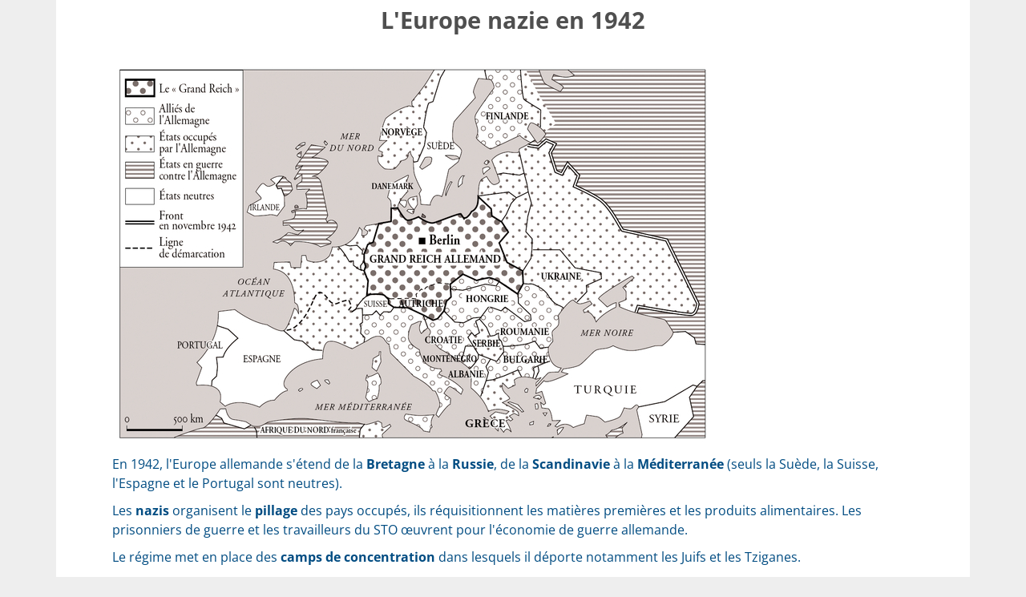

--- FILE ---
content_type: text/html; charset=UTF-8
request_url: https://www.assistancescolaire.com/enseignant/elementaire/ressources/base-documentaire-en-histoire/fde07hi09i01/print?print=2&printSheet=1
body_size: 3087
content:
<!DOCTYPE html>
<html lang="fr">
<head>
    <meta charset="utf-8">
    <meta name="viewport" content="width=device-width, initial-scale=1">

    <title> L&#039;Europe nazie en 1942  - Assistance scolaire personnalisée et gratuite - ASP</title>

    <link rel="stylesheet" href="https://www.assistancescolaire.com/css/libs/bootstrap-5.1.3.min.css?1645527408" />
    <link rel="stylesheet" href="https://www.assistancescolaire.com/css/libs/fontawesome-5-15-4.min.css?1645527408" />

    <link rel="stylesheet" href="https://www.assistancescolaire.com/css/styles.css?1765293769"/>
    <link rel="stylesheet" href="https://www.assistancescolaire.com/css/fontello.css?1729180568"/>
    <link rel="stylesheet" href="https://www.assistancescolaire.com/css/print.css?1645527408" />

        <link rel="stylesheet" href="https://www.assistancescolaire.com/bundles/rdeimc/css/imcdoc.css?1763038647"/>

        <script type="text/x-mathjax-config">
    MathJax.Hub.Config({
        tex2jax: {inlineMath: [['$mj$','$mj$'], ['\\(','\\)']]},
    });
</script>
    <script type="text/javascript"
            src="https://cdnjs.cloudflare.com/ajax/libs/mathjax/2.7.5/MathJax.js?config=default">
    </script>
</head>

<body class="">

<div id="mainWrapper" class="container">
    <div class="row">
        <div class="col-12">
            
    <div id="student-imcdoc">

        <div class="row px-3">
            <div class="col-12">
                <h1 class="text-center mt-2 imcdoc-title">L'Europe nazie en 1942</h1>
                <span id="imcdoc-subtitle" class="d-block text-center fw-bold font-italic"></span>
            </div>

        </div>

        <div>
            <!-- ################### -->
            <!--        Pages        -->
            <!-- ################### -->

            
            <div id="pagesContent">
                                    
                                                    <div class="imcdoc">
                                <div class="imcDocContainer mx-2 mx-md-5">
                                    <div id="idocPage-1" class="idocPage clearfix"><div class="idocBlock"><div class="idocImgLand idocImgZoom"><table><caption class="align-top" align="top"></caption><tr><td><img id="imgZoom:fde07hi09i01z.jpg"  class="idocImgZoom"  src="https://static1.assistancescolaire.com/ele/images/fde07hi09i01.png" alt="L'Europe nazie en 1942 - illustration 1"></td></tr></table></div></div><div class="idocBlockComment"><div class="idocBlock">En 1942, l'Europe allemande s'étend de la <strong class="idocImportant">Bretagne</strong> à la <strong class="idocImportant">Russie</strong>, de la <strong class="idocImportant">Scandinavie</strong> à la <strong class="idocImportant">Méditerranée</strong> (seuls la Suède, la Suisse, l'Espagne et le Portugal sont neutres).<br/></div><div class="idocBlock">Les <strong class="idocImportant">nazis</strong> organisent le <strong class="idocImportant">pillage</strong> des pays occupés, ils réquisitionnent les matières premières et les produits alimentaires. Les prisonniers de guerre et les travailleurs du&nbsp;STO &oelig;uvrent pour l'économie de guerre allemande.<br/></div><div class="idocBlock">Le régime met en place des <strong class="idocImportant">camps de concentration</strong> dans lesquels il déporte notamment les Juifs et les Tziganes.<br/></div></div></div>
                                </div>
                            </div>
                                                                        </div>


            

                    </div>
    </div>
            <div class="text-center">&copy;&nbsp;2000-2026,&nbsp;Miscellane</div>
        </div>
    </div>

</div>

<script src="https://www.assistancescolaire.com/js/libs/jquery-3.6.0.min.js?1645527408"></script>
    <script>
        function resizeMath() {
            $('.math').each(function(e) {
                $(this).css('overflow-y', '');
                $(this).css('overflow-x', '');
                $(this).css('max-width', '');
                if ($(this).width() > $(this).parent().parent().parent().width()) {
                    $(this).css('overflow-y', 'hidden');
                    $(this).css('overflow-x', 'auto');
                    $(this).css('max-width', '100%');
                }
            });
        }
        MathJax.Hub.Queue(function () {
            resizeMath();
            setTimeout(function() {
                window.print();
            }, 500);

        });
        $(function() {
            $(window).on('resize', function() {
               resizeMath();
            });
        })
    </script>
    <script>
        Function.prototype.bind = Function.prototype.bind || function (thisp) {
            var fn = this;
            return function () {
                return fn.apply(thisp, arguments);
            };
        };
    </script>
    <script src="https://www.assistancescolaire.com/js/Sortable.min.js?1585573849"></script>
    <script>
        var saveMaxScore = 100;
        var showMaxScore = 20;
        var exerciceSaveUrl = '/save_activity';
        var exerciceFollowedUser = '';
        var typeExercices = 'testResults'
        var previousAnswers = JSON.parse('[]');
        var following = false;
    </script>
    <script src="https://www.assistancescolaire.com/bundles/rdeimc/js/exercices.js?1763038647"></script>
    <script src="https://www.assistancescolaire.com/js/progress.js?1585573849"></script>
    <script src="https://www.assistancescolaire.com/js/pagination.js?1585573849"></script>
    <script src="https://www.assistancescolaire.com/js/imcdoc.js?1664978173"></script>
    <script src="https://www.assistancescolaire.com/js/berniecode-animator.js?1585573849"></script>
    <script src="https://www.assistancescolaire.com/js/soundmanager2-nodebug-jsmin.js?1585573849"></script>
    <script src="https://www.assistancescolaire.com/js/360player.js?1585573849"></script>
    <script>
        $(function() {
           $('.displayed a[data-annexid]').each(function() {
              var id = $(this).data('annexid');
              var $annex = $('#annex'+id);
              $annex.show();
              $(this).text('Annexe : ' + $(this).text());
               $annex.parent().prev().show();
           });
           var finalText = "";
           $('#exercicesContent .imcdoc').each(function(index) {
               var list = ($(this).find('.imcTest')).length > 1 ? 'ol' : 'ul';
               var text = '<h3>Exercice n°' + (index+1) + '</h3><'+list+'>';
               $(this).find('.imcTest').each(function() {
                   var $imcTest = $(this);
                    if ($(this).hasClass('imcPoint')) {
                        text += '<li class="imcPoint">';
                        text += $(this).find('.imcChoices').html();
                        text += '</li>';
                    }
                    else {
                        var multipleSolution = ($(this).find('.imcSolution')).length > 1 && !(($(this).hasClass('imcCheck')||$(this).hasClass('imcRadio')) && $(this).find('input').length === 0);
                        if (multipleSolution) text += '<li><ol>';
                        var firstCheck = true;
                        $(this).find('.imcSolution').each(function() {
                            if ($imcTest.hasClass('imcRadio')) {
                                if($imcTest.find('input').length === 0) {
                                    text += '<li><img src="' + $(this).next().find('img').attr('src') + '" /></li>';
                                }
                                else {
                                    text += '<li>' + $(this).parent().next().html() + '</li>';
                                }
                            }
                            if ($imcTest.hasClass('imcTextHole')) {
                                text += '<li>' + $(this).text().split('|')[0] + '</li>';
                            }
                            if ($imcTest.hasClass('imcCheck')) {

                                if($imcTest.find('input').length === 0) {
                                    if (firstCheck) {
                                        firstCheck = false;
                                        text += '<li>';
                                    }
                                    text += '<img class="mx-1" src="' + $(this).next().find('img').attr('src') + '" />';
                                }
                                else {
                                    text += '<li>' +$(this).parent().next().html() + '</li>';
                                }

                            }
                            if ($imcTest.hasClass('imcDrag')) {
                                var answers = $(this).text().split('|');
                                var firstAnswer = true;
                                text += '<li>';
                                var addedAnswers = [];
                                for (var i in answers) {
                                    var a = $imcTest.find('.' + answers[i]).html();
                                    if ($imcTest.find('.' + answers[i]).length === 0 || $.inArray(a, addedAnswers) !== -1) continue;
                                    if (!firstAnswer) {
                                        text += ' ou '
                                    }
                                    text += a;
                                    addedAnswers.push(a);
                                    firstAnswer = false;
                                }
                                text += '</li>';
                                firstCheck = false;
                            }
                        });
                        if (multipleSolution) text += '</ol></li>';
                    }

               });
               text += '</'+list+'>';
               finalText += text;
           });
            $('.correction-block').html(finalText);
            $('.correction-block .imcPoint .imcSolution').each(function() {
                var correctAnswer = $(this).attr('class').match(/imcTool(\d)/)[1];
                $(this).parent().attr('data-selected', correctAnswer);
            });


            $('img.idocImgZoom').each(function(){
               var id = $(this).attr('id');
               var imgZ = id.split(':')[1];
               var src = $(this).attr('src');
               var parts = src.split('/');
                parts[parts.length-1]  = imgZ;
                $(this).attr('src', parts.join('/'));

            });
        });
    </script>

    <script>
        function processAudio(){}
    </script>

</body>

</html>


--- FILE ---
content_type: text/css
request_url: https://www.assistancescolaire.com/css/print.css?1645527408
body_size: 809
content:
.ui360{display:none}audio{display:none}.imcdoc:last-of-type .imcTest{border:0}.correction-block ul{list-style:none}.correction-block ul ul,.correction-block ol ul{padding-left:0}.correction-block ol ol{list-style:lower-alpha}.correction-block ul ol,.correction-block ol ol{padding-left:20px}.correction-block>ol{padding-left:3.5em}html ::-webkit-scrollbar{display:none}.pagebreak{page-break-before:always}@-moz-document url-prefix(){.row{display:block}.block-with-sound{display:block}}.imcChoice[data-selected='1']{color:#B486EF;font-weight:bold;background:white}.imcChoice[data-selected='2']{color:#FF9656;font-weight:bold;background:white}.imcDragChoice{page-break-inside:avoid}#MathJax_Message{display:none !important}#exercicesContainer .imcdoc{page-break-inside:avoid}.imcDrag .imcInstructionAuto{display:none}img{page-break-inside:avoid;display:block}.iDocBlockOut{display:none}
/*# sourceMappingURL=print.css.map */
